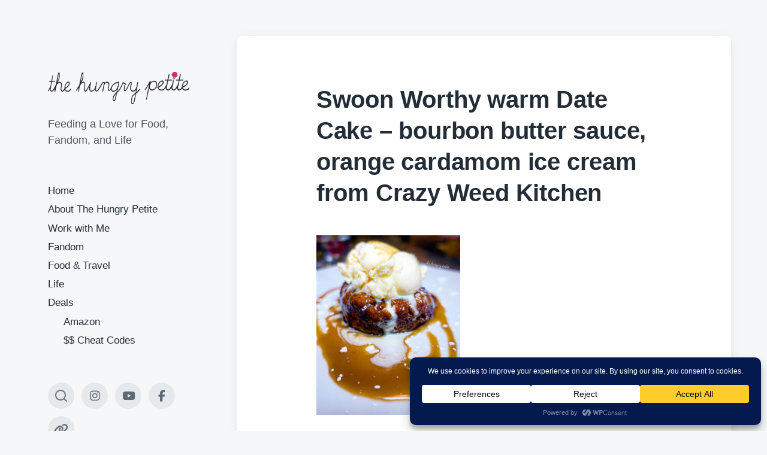

--- FILE ---
content_type: text/html; charset=utf-8
request_url: https://www.google.com/recaptcha/api2/aframe
body_size: 267
content:
<!DOCTYPE HTML><html><head><meta http-equiv="content-type" content="text/html; charset=UTF-8"></head><body><script nonce="4dorBwyzsNM58BxGcyJ8tw">/** Anti-fraud and anti-abuse applications only. See google.com/recaptcha */ try{var clients={'sodar':'https://pagead2.googlesyndication.com/pagead/sodar?'};window.addEventListener("message",function(a){try{if(a.source===window.parent){var b=JSON.parse(a.data);var c=clients[b['id']];if(c){var d=document.createElement('img');d.src=c+b['params']+'&rc='+(localStorage.getItem("rc::a")?sessionStorage.getItem("rc::b"):"");window.document.body.appendChild(d);sessionStorage.setItem("rc::e",parseInt(sessionStorage.getItem("rc::e")||0)+1);localStorage.setItem("rc::h",'1769796313482');}}}catch(b){}});window.parent.postMessage("_grecaptcha_ready", "*");}catch(b){}</script></body></html>